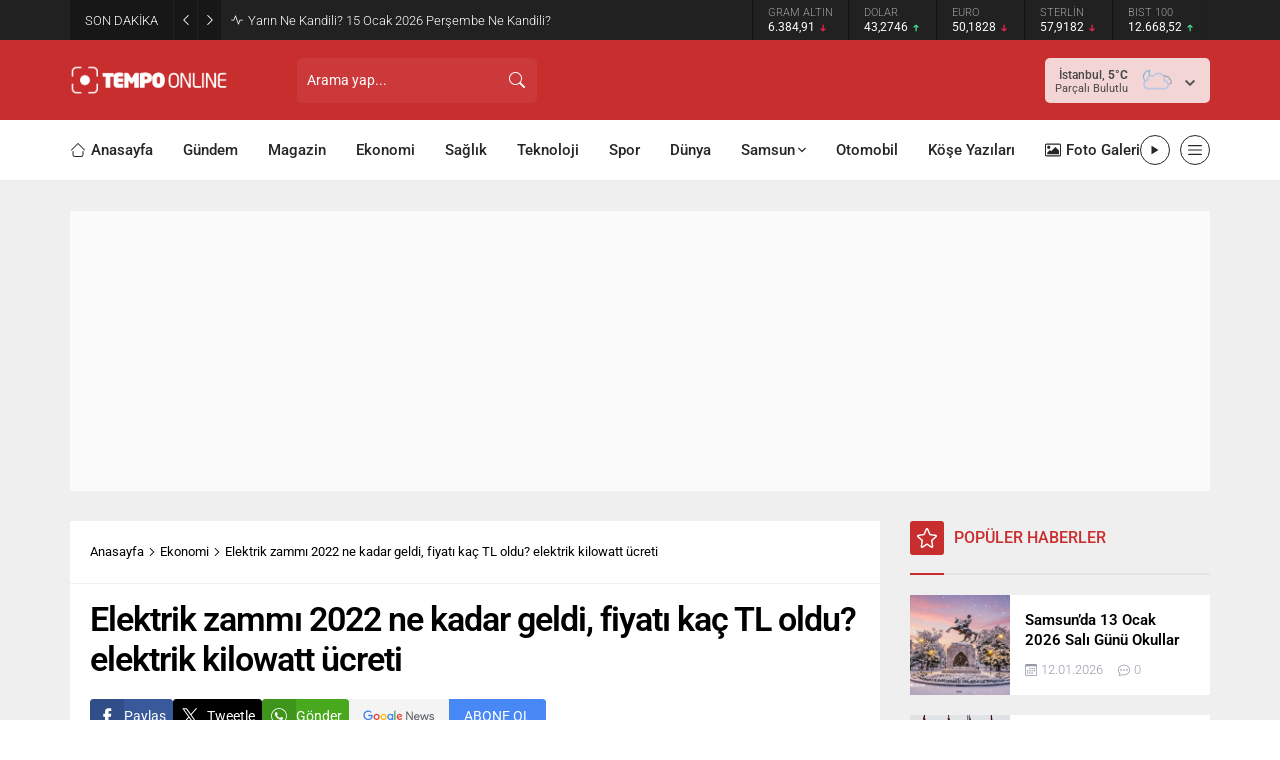

--- FILE ---
content_type: text/html; charset=UTF-8
request_url: https://www.tempoonline.com.tr/wp-admin/admin-ajax.php
body_size: -571
content:
{"data":142}

--- FILE ---
content_type: text/html; charset=UTF-8
request_url: https://www.tempoonline.com.tr/wp-admin/admin-ajax.php
body_size: -260
content:
{"data":{"5673":"96","992":"123","4047":"175","4663":"330","3807":"198","4394":"480"}}

--- FILE ---
content_type: text/html; charset=UTF-8
request_url: https://www.tempoonline.com.tr/wp-admin/admin-ajax.php
body_size: -394
content:
{"data":{"1892":0}}

--- FILE ---
content_type: text/html; charset=utf-8
request_url: https://www.google.com/recaptcha/api2/aframe
body_size: 251
content:
<!DOCTYPE HTML><html><head><meta http-equiv="content-type" content="text/html; charset=UTF-8"></head><body><script nonce="-4_ZVNH-_B726fA44lzAEg">/** Anti-fraud and anti-abuse applications only. See google.com/recaptcha */ try{var clients={'sodar':'https://pagead2.googlesyndication.com/pagead/sodar?'};window.addEventListener("message",function(a){try{if(a.source===window.parent){var b=JSON.parse(a.data);var c=clients[b['id']];if(c){var d=document.createElement('img');d.src=c+b['params']+'&rc='+(localStorage.getItem("rc::a")?sessionStorage.getItem("rc::b"):"");window.document.body.appendChild(d);sessionStorage.setItem("rc::e",parseInt(sessionStorage.getItem("rc::e")||0)+1);localStorage.setItem("rc::h",'1768594968023');}}}catch(b){}});window.parent.postMessage("_grecaptcha_ready", "*");}catch(b){}</script></body></html>